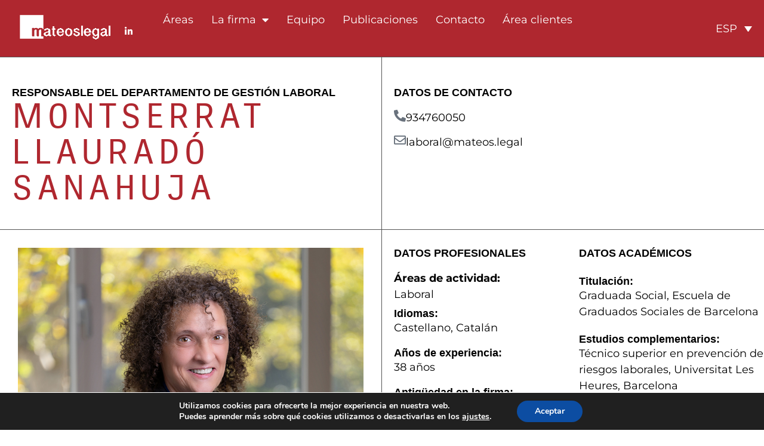

--- FILE ---
content_type: text/css
request_url: https://mateos.legal/wp-content/uploads/elementor/css/post-5.css?ver=1768284868
body_size: 884
content:
.elementor-kit-5{--e-global-color-primary:#AF272F;--e-global-color-secondary:#F9F9F9;--e-global-color-text:#A81C2A;--e-global-color-accent:#F5EFE7;--e-global-color-4d133ba:#000000;--e-global-color-6ef9089:#FFFFFF;--e-global-color-c844723:#545454;--e-global-color-a5ab532:#723640;--e-global-typography-primary-font-family:"Cormorant Garamond";--e-global-typography-primary-font-weight:600;--e-global-typography-secondary-font-family:"Adelle";--e-global-typography-secondary-font-weight:400;--e-global-typography-text-font-family:"Montserrat";--e-global-typography-text-font-weight:400;--e-global-typography-accent-font-family:"Adelle";--e-global-typography-accent-font-weight:500;--e-global-typography-f8d58dd-font-family:"Adelle";--e-global-typography-f8d58dd-font-size:80px;--e-global-typography-f8d58dd-font-weight:400;--e-global-typography-f8d58dd-letter-spacing:8px;--e-global-typography-309452d-font-family:"Adelle";--e-global-typography-309452d-font-size:56px;--e-global-typography-309452d-font-weight:400;--e-global-typography-309452d-line-height:60px;--e-global-typography-309452d-letter-spacing:8px;--e-global-typography-897e0d9-font-family:"Adelle";--e-global-typography-897e0d9-font-size:32px;--e-global-typography-897e0d9-letter-spacing:4px;--e-global-typography-d676409-font-family:"Cormorant Garamond";--e-global-typography-d676409-font-size:40px;--e-global-typography-d676409-font-weight:500;--e-global-typography-5bf1df2-font-family:"Montserrat";--e-global-typography-5bf1df2-font-size:18px;--e-global-typography-5bf1df2-font-weight:400;--e-global-typography-90ea862-font-family:"Adelle";--e-global-typography-90ea862-font-size:40px;--e-global-typography-90ea862-font-weight:400;--e-global-typography-90d11d7-font-family:"Adelle";--e-global-typography-90d11d7-font-size:40px;--e-global-typography-90d11d7-font-weight:400;--e-global-typography-36a22dd-font-family:"Cormorant Garamond";--e-global-typography-36a22dd-font-size:30px;--e-global-typography-36a22dd-font-weight:400;color:var( --e-global-color-4d133ba );font-family:"Montserrat", Sans-serif;font-size:18px;font-weight:400;}.elementor-kit-5 e-page-transition{background-color:#FFBC7D;}.elementor-kit-5 h1{font-family:var( --e-global-typography-f8d58dd-font-family ), Sans-serif;font-size:var( --e-global-typography-f8d58dd-font-size );font-weight:var( --e-global-typography-f8d58dd-font-weight );letter-spacing:var( --e-global-typography-f8d58dd-letter-spacing );}.elementor-kit-5 h2{color:var( --e-global-color-primary );font-family:var( --e-global-typography-309452d-font-family ), Sans-serif;font-size:var( --e-global-typography-309452d-font-size );font-weight:var( --e-global-typography-309452d-font-weight );line-height:var( --e-global-typography-309452d-line-height );letter-spacing:var( --e-global-typography-309452d-letter-spacing );}.elementor-kit-5 h3{font-family:"Adelle Mono Flex regular", Sans-serif;font-size:46px;font-weight:400;}.elementor-kit-5 h4{color:var( --e-global-color-primary );font-family:"Apple Garamond", Sans-serif;font-size:57px;}.elementor-section.elementor-section-boxed > .elementor-container{max-width:1140px;}.e-con{--container-max-width:1140px;}.elementor-widget:not(:last-child){margin-block-end:20px;}.elementor-element{--widgets-spacing:20px 20px;--widgets-spacing-row:20px;--widgets-spacing-column:20px;}{}h1.entry-title{display:var(--page-title-display);}@media(max-width:1024px){.elementor-kit-5 h1{font-size:var( --e-global-typography-f8d58dd-font-size );letter-spacing:var( --e-global-typography-f8d58dd-letter-spacing );}.elementor-kit-5 h2{font-size:var( --e-global-typography-309452d-font-size );line-height:var( --e-global-typography-309452d-line-height );letter-spacing:var( --e-global-typography-309452d-letter-spacing );}.elementor-section.elementor-section-boxed > .elementor-container{max-width:1024px;}.e-con{--container-max-width:1024px;}}@media(max-width:767px){.elementor-kit-5 h1{font-size:var( --e-global-typography-f8d58dd-font-size );letter-spacing:var( --e-global-typography-f8d58dd-letter-spacing );}.elementor-kit-5 h2{font-size:var( --e-global-typography-309452d-font-size );line-height:var( --e-global-typography-309452d-line-height );letter-spacing:var( --e-global-typography-309452d-letter-spacing );}.elementor-section.elementor-section-boxed > .elementor-container{max-width:767px;}.e-con{--container-max-width:767px;}}/* Start Custom Fonts CSS */@font-face {
	font-family: 'Adelle';
	font-style: normal;
	font-weight: 400;
	font-display: auto;
	src: url('https://mateos.legal/wp-content/uploads/2023/07/Adelle-Mono-Flex-Regular.ttf') format('truetype');
}
/* End Custom Fonts CSS */
/* Start Custom Fonts CSS */@font-face {
	font-family: 'Apple Garamond';
	font-style: normal;
	font-weight: 400;
	font-display: auto;
	src: url('https://mateos.legal/wp-content/uploads/2023/07/Apple-Garamond-Regular.ttf') format('truetype');
}
/* End Custom Fonts CSS */

--- FILE ---
content_type: text/css
request_url: https://mateos.legal/wp-content/uploads/elementor/css/post-73.css?ver=1768284880
body_size: 1218
content:
.elementor-73 .elementor-element.elementor-element-9a4a0e2{--display:flex;--flex-direction:row;--container-widget-width:initial;--container-widget-height:100%;--container-widget-flex-grow:1;--container-widget-align-self:stretch;--flex-wrap-mobile:wrap;--justify-content:center;--gap:0px 0px;--row-gap:0px;--column-gap:0px;--overlay-opacity:0.5;--padding-top:0px;--padding-bottom:0px;--padding-left:0px;--padding-right:0px;}.elementor-73 .elementor-element.elementor-element-9a4a0e2:not(.elementor-motion-effects-element-type-background), .elementor-73 .elementor-element.elementor-element-9a4a0e2 > .elementor-motion-effects-container > .elementor-motion-effects-layer{background-color:#AF272F;}.elementor-73 .elementor-element.elementor-element-9a4a0e2::before, .elementor-73 .elementor-element.elementor-element-9a4a0e2 > .elementor-background-video-container::before, .elementor-73 .elementor-element.elementor-element-9a4a0e2 > .e-con-inner > .elementor-background-video-container::before, .elementor-73 .elementor-element.elementor-element-9a4a0e2 > .elementor-background-slideshow::before, .elementor-73 .elementor-element.elementor-element-9a4a0e2 > .e-con-inner > .elementor-background-slideshow::before, .elementor-73 .elementor-element.elementor-element-9a4a0e2 > .elementor-motion-effects-container > .elementor-motion-effects-layer::before{--background-overlay:'';}.elementor-73 .elementor-element.elementor-element-6c01bd9{--display:flex;--flex-direction:row;--container-widget-width:calc( ( 1 - var( --container-widget-flex-grow ) ) * 100% );--container-widget-height:100%;--container-widget-flex-grow:1;--container-widget-align-self:stretch;--flex-wrap-mobile:wrap;--justify-content:space-evenly;--align-items:center;--gap:0px 0px;--row-gap:0px;--column-gap:0px;--margin-top:0px;--margin-bottom:0px;--margin-left:25px;--margin-right:0px;--padding-top:0px;--padding-bottom:0px;--padding-left:0px;--padding-right:0px;}.elementor-73 .elementor-element.elementor-element-6c01bd9.e-con{--flex-grow:0;--flex-shrink:0;}.elementor-73 .elementor-element.elementor-element-c029040 .elementor-repeater-item-c1986f8.elementor-social-icon{background-color:var( --e-global-color-primary );}.elementor-73 .elementor-element.elementor-element-c029040 .elementor-repeater-item-c1986f8.elementor-social-icon i{color:var( --e-global-color-6ef9089 );}.elementor-73 .elementor-element.elementor-element-c029040 .elementor-repeater-item-c1986f8.elementor-social-icon svg{fill:var( --e-global-color-6ef9089 );}.elementor-73 .elementor-element.elementor-element-c029040{--grid-template-columns:repeat(2, auto);width:var( --container-widget-width, 44.098% );max-width:44.098%;--container-widget-width:44.098%;--container-widget-flex-grow:0;align-self:center;--icon-size:15px;--grid-column-gap:10px;--grid-row-gap:0px;}.elementor-73 .elementor-element.elementor-element-c029040 .elementor-widget-container{text-align:center;}.elementor-73 .elementor-element.elementor-element-c029040 > .elementor-widget-container{margin:10px 0px 0px 0px;}.elementor-73 .elementor-element.elementor-element-c029040.elementor-element{--align-self:center;--flex-grow:0;--flex-shrink:1;}.elementor-73 .elementor-element.elementor-element-c029040 .elementor-social-icon{background-color:var( --e-global-color-primary );}.elementor-73 .elementor-element.elementor-element-c029040 .elementor-social-icon i{color:var( --e-global-color-6ef9089 );}.elementor-73 .elementor-element.elementor-element-c029040 .elementor-social-icon svg{fill:var( --e-global-color-6ef9089 );}.elementor-73 .elementor-element.elementor-element-ac71bb9{--display:flex;--flex-direction:row;--container-widget-width:calc( ( 1 - var( --container-widget-flex-grow ) ) * 100% );--container-widget-height:100%;--container-widget-flex-grow:1;--container-widget-align-self:stretch;--flex-wrap-mobile:wrap;--justify-content:center;--align-items:center;--gap:0px 0px;--row-gap:0px;--column-gap:0px;}.elementor-73 .elementor-element.elementor-element-ac71bb9.e-con{--flex-grow:0;--flex-shrink:0;}.elementor-73 .elementor-element.elementor-element-a6eeced .elementor-nav-menu .elementor-item{font-weight:normal;}.elementor-73 .elementor-element.elementor-element-a6eeced .elementor-nav-menu--main .elementor-item{color:var( --e-global-color-6ef9089 );fill:var( --e-global-color-6ef9089 );padding-left:15px;padding-right:15px;}.elementor-73 .elementor-element.elementor-element-a6eeced .elementor-nav-menu--main .elementor-item:hover,
					.elementor-73 .elementor-element.elementor-element-a6eeced .elementor-nav-menu--main .elementor-item.elementor-item-active,
					.elementor-73 .elementor-element.elementor-element-a6eeced .elementor-nav-menu--main .elementor-item.highlighted,
					.elementor-73 .elementor-element.elementor-element-a6eeced .elementor-nav-menu--main .elementor-item:focus{color:#DDABAE;fill:#DDABAE;}.elementor-73 .elementor-element.elementor-element-a6eeced .elementor-nav-menu--main .elementor-item.elementor-item-active{color:var( --e-global-color-6ef9089 );}.elementor-73 .elementor-element.elementor-element-505b667{--display:flex;--flex-direction:row-reverse;--container-widget-width:calc( ( 1 - var( --container-widget-flex-grow ) ) * 100% );--container-widget-height:100%;--container-widget-flex-grow:1;--container-widget-align-self:stretch;--flex-wrap-mobile:wrap-reverse;--justify-content:flex-start;--align-items:center;--gap:0px 0px;--row-gap:0px;--column-gap:0px;}.elementor-73 .elementor-element.elementor-element-8b3d4b4{width:var( --container-widget-width, 100px );max-width:100px;--container-widget-width:100px;--container-widget-flex-grow:0;}.elementor-73 .elementor-element.elementor-element-8b3d4b4.elementor-element{--align-self:center;}.elementor-theme-builder-content-area{height:400px;}.elementor-location-header:before, .elementor-location-footer:before{content:"";display:table;clear:both;}@media(min-width:768px){.elementor-73 .elementor-element.elementor-element-6c01bd9{--width:17.398%;}.elementor-73 .elementor-element.elementor-element-ac71bb9{--width:62.394%;}.elementor-73 .elementor-element.elementor-element-505b667{--width:35%;}}@media(max-width:767px){.elementor-73 .elementor-element.elementor-element-9a4a0e2{--min-height:0px;--flex-direction:row;--container-widget-width:calc( ( 1 - var( --container-widget-flex-grow ) ) * 100% );--container-widget-height:100%;--container-widget-flex-grow:1;--container-widget-align-self:stretch;--flex-wrap-mobile:wrap;--justify-content:flex-end;--align-items:flex-end;--gap:0px 0px;--row-gap:0px;--column-gap:0px;}.elementor-73 .elementor-element.elementor-element-6c01bd9{--justify-content:center;}.elementor-73 .elementor-element.elementor-element-c029040{--container-widget-width:40%;--container-widget-flex-grow:0;width:var( --container-widget-width, 40% );max-width:40%;--icon-size:8px;--grid-column-gap:7px;}.elementor-73 .elementor-element.elementor-element-ac71bb9{--margin-top:0px;--margin-bottom:-10px;--margin-left:0px;--margin-right:0px;--padding-top:0px;--padding-bottom:0px;--padding-left:0px;--padding-right:0px;}.elementor-73 .elementor-element.elementor-element-ac71bb9.e-con{--align-self:flex-start;}.elementor-73 .elementor-element.elementor-element-a6eeced > .elementor-widget-container{margin:0px 0px 0px 0px;}.elementor-73 .elementor-element.elementor-element-a6eeced .elementor-nav-menu .elementor-item{font-size:16px;}.elementor-73 .elementor-element.elementor-element-a6eeced{--e-nav-menu-horizontal-menu-item-margin:calc( 0px / 2 );}.elementor-73 .elementor-element.elementor-element-a6eeced .elementor-nav-menu--main:not(.elementor-nav-menu--layout-horizontal) .elementor-nav-menu > li:not(:last-child){margin-bottom:0px;}.elementor-73 .elementor-element.elementor-element-505b667{--justify-content:center;--gap:0px 0px;--row-gap:0px;--column-gap:0px;--margin-top:0px;--margin-bottom:0px;--margin-left:0px;--margin-right:0px;}}/* Start custom CSS for shortcode, class: .elementor-element-8b3d4b4 */.elementor-73 .elementor-element.elementor-element-8b3d4b4 ul li a {
	background: #af272f;
	padding-top: 5px;
	padding-bottom: 5px;
	color: white !important;
	border: none;
	text-align: right;
}

.elementor-73 .elementor-element.elementor-element-8b3d4b4 ul.wpml-ls-sub-menu a {
	padding-right: 2em;
	padding-top: 15px;
	padding-bottom: 15px;
}/* End custom CSS */

--- FILE ---
content_type: text/css
request_url: https://mateos.legal/wp-content/uploads/elementor/css/post-6206.css?ver=1768284880
body_size: 1570
content:
.elementor-6206 .elementor-element.elementor-element-62e7cb7{--display:flex;--min-height:0px;--flex-direction:row;--container-widget-width:initial;--container-widget-height:100%;--container-widget-flex-grow:1;--container-widget-align-self:stretch;--flex-wrap-mobile:wrap;--gap:0px 0px;--row-gap:0px;--column-gap:0px;--margin-top:0px;--margin-bottom:0px;--margin-left:0px;--margin-right:0px;--padding-top:50px;--padding-bottom:50px;--padding-left:0px;--padding-right:0px;}.elementor-6206 .elementor-element.elementor-element-62e7cb7:not(.elementor-motion-effects-element-type-background), .elementor-6206 .elementor-element.elementor-element-62e7cb7 > .elementor-motion-effects-container > .elementor-motion-effects-layer{background-color:var( --e-global-color-primary );}.elementor-6206 .elementor-element.elementor-element-2f00c56{--display:flex;--flex-direction:column;--container-widget-width:100%;--container-widget-height:initial;--container-widget-flex-grow:0;--container-widget-align-self:initial;--flex-wrap-mobile:wrap;--margin-top:0px;--margin-bottom:0px;--margin-left:50px;--margin-right:0px;}.elementor-6206 .elementor-element.elementor-element-b2ba801{width:var( --container-widget-width, 66.75% );max-width:66.75%;--container-widget-width:66.75%;--container-widget-flex-grow:0;text-align:right;}.elementor-6206 .elementor-element.elementor-element-b2ba801 img{width:100%;}.elementor-6206 .elementor-element.elementor-element-e08f546{--display:flex;--flex-direction:column;--container-widget-width:100%;--container-widget-height:initial;--container-widget-flex-grow:0;--container-widget-align-self:initial;--flex-wrap-mobile:wrap;}.elementor-6206 .elementor-element.elementor-element-e08f546.e-con{--flex-grow:0;--flex-shrink:0;}.elementor-6206 .elementor-element.elementor-element-bc629df{--display:flex;--flex-direction:column;--container-widget-width:100%;--container-widget-height:initial;--container-widget-flex-grow:0;--container-widget-align-self:initial;--flex-wrap-mobile:wrap;}.elementor-6206 .elementor-element.elementor-element-bc629df.e-con{--flex-grow:0;--flex-shrink:0;}.elementor-6206 .elementor-element.elementor-element-a68da4a{width:var( --container-widget-width, 100% );max-width:100%;--container-widget-width:100%;--container-widget-flex-grow:0;color:var( --e-global-color-6ef9089 );}.elementor-6206 .elementor-element.elementor-element-a68da4a.elementor-element{--flex-grow:0;--flex-shrink:0;}.elementor-6206 .elementor-element.elementor-element-3323eaf{--display:flex;--flex-direction:column;--container-widget-width:100%;--container-widget-height:initial;--container-widget-flex-grow:0;--container-widget-align-self:initial;--flex-wrap-mobile:wrap;}.elementor-6206 .elementor-element.elementor-element-63f71af.elementor-element{--align-self:center;}.elementor-6206 .elementor-element.elementor-element-63f71af .elementor-menu-toggle{margin:0 auto;}.elementor-6206 .elementor-element.elementor-element-63f71af .elementor-nav-menu .elementor-item{font-family:var( --e-global-typography-5bf1df2-font-family ), Sans-serif;font-size:var( --e-global-typography-5bf1df2-font-size );font-weight:var( --e-global-typography-5bf1df2-font-weight );}.elementor-6206 .elementor-element.elementor-element-63f71af .elementor-nav-menu--main .elementor-item{color:var( --e-global-color-6ef9089 );fill:var( --e-global-color-6ef9089 );padding-top:10px;padding-bottom:10px;}.elementor-6206 .elementor-element.elementor-element-63f71af{--e-nav-menu-horizontal-menu-item-margin:calc( 0px / 2 );}.elementor-6206 .elementor-element.elementor-element-63f71af .elementor-nav-menu--main:not(.elementor-nav-menu--layout-horizontal) .elementor-nav-menu > li:not(:last-child){margin-bottom:0px;}.elementor-6206 .elementor-element.elementor-element-07ab228{--display:flex;--min-height:0px;--flex-direction:row;--container-widget-width:calc( ( 1 - var( --container-widget-flex-grow ) ) * 100% );--container-widget-height:100%;--container-widget-flex-grow:1;--container-widget-align-self:stretch;--flex-wrap-mobile:wrap;--justify-content:center;--align-items:center;--gap:0px 0px;--row-gap:0px;--column-gap:0px;--padding-top:0px;--padding-bottom:0px;--padding-left:0px;--padding-right:0px;}.elementor-6206 .elementor-element.elementor-element-07ab228:not(.elementor-motion-effects-element-type-background), .elementor-6206 .elementor-element.elementor-element-07ab228 > .elementor-motion-effects-container > .elementor-motion-effects-layer{background-color:var( --e-global-color-4d133ba );}.elementor-6206 .elementor-element.elementor-element-18aa19e{--display:flex;--flex-direction:column;--container-widget-width:100%;--container-widget-height:initial;--container-widget-flex-grow:0;--container-widget-align-self:initial;--flex-wrap-mobile:wrap;}.elementor-6206 .elementor-element.elementor-element-24006af{--display:flex;--flex-direction:column;--container-widget-width:100%;--container-widget-height:initial;--container-widget-flex-grow:0;--container-widget-align-self:initial;--flex-wrap-mobile:wrap;}.elementor-6206 .elementor-element.elementor-element-295937d.elementor-element{--flex-grow:0;--flex-shrink:0;}.elementor-6206 .elementor-element.elementor-element-295937d .elementor-menu-toggle{margin:0 auto;}.elementor-6206 .elementor-element.elementor-element-295937d .elementor-nav-menu--main .elementor-item{color:var( --e-global-color-c844723 );fill:var( --e-global-color-c844723 );}.elementor-6206 .elementor-element.elementor-element-295937d .elementor-nav-menu--main .elementor-item:hover,
					.elementor-6206 .elementor-element.elementor-element-295937d .elementor-nav-menu--main .elementor-item.elementor-item-active,
					.elementor-6206 .elementor-element.elementor-element-295937d .elementor-nav-menu--main .elementor-item.highlighted,
					.elementor-6206 .elementor-element.elementor-element-295937d .elementor-nav-menu--main .elementor-item:focus{color:var( --e-global-color-6ef9089 );fill:var( --e-global-color-6ef9089 );}.elementor-6206 .elementor-element.elementor-element-295937d .elementor-nav-menu--main .elementor-item.elementor-item-active{color:var( --e-global-color-6ef9089 );}.elementor-6206 .elementor-element.elementor-element-93da579{--display:flex;--flex-direction:column;--container-widget-width:100%;--container-widget-height:initial;--container-widget-flex-grow:0;--container-widget-align-self:initial;--flex-wrap-mobile:wrap;}.elementor-6206 .elementor-element.elementor-element-44bd193 .elementor-menu-toggle{margin:0 auto;}.elementor-6206 .elementor-element.elementor-element-94c62b2{--display:flex;--min-height:0px;--flex-direction:row;--container-widget-width:initial;--container-widget-height:100%;--container-widget-flex-grow:1;--container-widget-align-self:stretch;--flex-wrap-mobile:wrap;--gap:0px 0px;--row-gap:0px;--column-gap:0px;--margin-top:0px;--margin-bottom:0px;--margin-left:0px;--margin-right:0px;--padding-top:50px;--padding-bottom:50px;--padding-left:0px;--padding-right:0px;}.elementor-6206 .elementor-element.elementor-element-94c62b2:not(.elementor-motion-effects-element-type-background), .elementor-6206 .elementor-element.elementor-element-94c62b2 > .elementor-motion-effects-container > .elementor-motion-effects-layer{background-color:var( --e-global-color-primary );}.elementor-6206 .elementor-element.elementor-element-9b4b17e{--display:flex;--flex-direction:column;--container-widget-width:100%;--container-widget-height:initial;--container-widget-flex-grow:0;--container-widget-align-self:initial;--flex-wrap-mobile:wrap;--margin-top:0px;--margin-bottom:0px;--margin-left:50px;--margin-right:0px;}.elementor-6206 .elementor-element.elementor-element-0a45bc0{width:var( --container-widget-width, 66.75% );max-width:66.75%;--container-widget-width:66.75%;--container-widget-flex-grow:0;text-align:right;}.elementor-6206 .elementor-element.elementor-element-0a45bc0 img{width:100%;}.elementor-6206 .elementor-element.elementor-element-7d29dd6.elementor-element{--align-self:center;}.elementor-6206 .elementor-element.elementor-element-7d29dd6 .elementor-menu-toggle{margin:0 auto;}.elementor-6206 .elementor-element.elementor-element-7d29dd6 .elementor-nav-menu .elementor-item{font-family:var( --e-global-typography-5bf1df2-font-family ), Sans-serif;font-size:var( --e-global-typography-5bf1df2-font-size );font-weight:var( --e-global-typography-5bf1df2-font-weight );}.elementor-6206 .elementor-element.elementor-element-7d29dd6 .elementor-nav-menu--main .elementor-item{color:var( --e-global-color-6ef9089 );fill:var( --e-global-color-6ef9089 );padding-top:10px;padding-bottom:10px;}.elementor-6206 .elementor-element.elementor-element-7d29dd6{--e-nav-menu-horizontal-menu-item-margin:calc( 0px / 2 );}.elementor-6206 .elementor-element.elementor-element-7d29dd6 .elementor-nav-menu--main:not(.elementor-nav-menu--layout-horizontal) .elementor-nav-menu > li:not(:last-child){margin-bottom:0px;}.elementor-6206 .elementor-element.elementor-element-7d29dd6 .elementor-nav-menu--dropdown a, .elementor-6206 .elementor-element.elementor-element-7d29dd6 .elementor-menu-toggle{color:var( --e-global-color-6ef9089 );fill:var( --e-global-color-6ef9089 );}.elementor-6206 .elementor-element.elementor-element-7d29dd6 .elementor-nav-menu--dropdown{background-color:var( --e-global-color-primary );}.elementor-6206 .elementor-element.elementor-element-7d29dd6 div.elementor-menu-toggle{color:var( --e-global-color-6ef9089 );}.elementor-6206 .elementor-element.elementor-element-7d29dd6 div.elementor-menu-toggle svg{fill:var( --e-global-color-6ef9089 );}.elementor-6206 .elementor-element.elementor-element-07486dc{--display:flex;--flex-direction:column;--container-widget-width:100%;--container-widget-height:initial;--container-widget-flex-grow:0;--container-widget-align-self:initial;--flex-wrap-mobile:wrap;}.elementor-6206 .elementor-element.elementor-element-63c10b1{width:var( --container-widget-width, 100% );max-width:100%;--container-widget-width:100%;--container-widget-flex-grow:0;color:var( --e-global-color-6ef9089 );}.elementor-6206 .elementor-element.elementor-element-63c10b1.elementor-element{--flex-grow:0;--flex-shrink:0;}.elementor-6206 .elementor-element.elementor-element-c98b123{--display:flex;--min-height:0px;--flex-direction:row;--container-widget-width:calc( ( 1 - var( --container-widget-flex-grow ) ) * 100% );--container-widget-height:100%;--container-widget-flex-grow:1;--container-widget-align-self:stretch;--flex-wrap-mobile:wrap;--justify-content:center;--align-items:center;--gap:0px 0px;--row-gap:0px;--column-gap:0px;--padding-top:0px;--padding-bottom:0px;--padding-left:0px;--padding-right:0px;}.elementor-6206 .elementor-element.elementor-element-c98b123:not(.elementor-motion-effects-element-type-background), .elementor-6206 .elementor-element.elementor-element-c98b123 > .elementor-motion-effects-container > .elementor-motion-effects-layer{background-color:var( --e-global-color-4d133ba );}.elementor-6206 .elementor-element.elementor-element-2d4aff7{--display:flex;--flex-direction:column;--container-widget-width:100%;--container-widget-height:initial;--container-widget-flex-grow:0;--container-widget-align-self:initial;--flex-wrap-mobile:wrap;}.elementor-6206 .elementor-element.elementor-element-f90cd2c .elementor-heading-title{font-weight:bold;color:var( --e-global-color-secondary );}.elementor-6206 .elementor-element.elementor-element-db200f5.elementor-element{--flex-grow:0;--flex-shrink:0;}.elementor-6206 .elementor-element.elementor-element-db200f5 .elementor-menu-toggle{margin:0 auto;}.elementor-6206 .elementor-element.elementor-element-db200f5 .elementor-nav-menu--main .elementor-item{color:#FFFFFF;fill:#FFFFFF;}.elementor-6206 .elementor-element.elementor-element-db200f5 .elementor-nav-menu--main .elementor-item:hover,
					.elementor-6206 .elementor-element.elementor-element-db200f5 .elementor-nav-menu--main .elementor-item.elementor-item-active,
					.elementor-6206 .elementor-element.elementor-element-db200f5 .elementor-nav-menu--main .elementor-item.highlighted,
					.elementor-6206 .elementor-element.elementor-element-db200f5 .elementor-nav-menu--main .elementor-item:focus{color:var( --e-global-color-6ef9089 );fill:var( --e-global-color-6ef9089 );}.elementor-6206 .elementor-element.elementor-element-db200f5 .elementor-nav-menu--main .elementor-item.elementor-item-active{color:var( --e-global-color-6ef9089 );}.elementor-6206 .elementor-element.elementor-element-db200f5 .elementor-nav-menu--dropdown a, .elementor-6206 .elementor-element.elementor-element-db200f5 .elementor-menu-toggle{color:var( --e-global-color-6ef9089 );fill:var( --e-global-color-6ef9089 );}.elementor-6206 .elementor-element.elementor-element-db200f5 .elementor-nav-menu--dropdown{background-color:#C83E48;}.elementor-6206 .elementor-element.elementor-element-db200f5 div.elementor-menu-toggle{color:var( --e-global-color-6ef9089 );}.elementor-6206 .elementor-element.elementor-element-db200f5 div.elementor-menu-toggle svg{fill:var( --e-global-color-6ef9089 );}.elementor-6206 .elementor-element.elementor-element-306ebe3{--display:flex;--flex-direction:column;--container-widget-width:100%;--container-widget-height:initial;--container-widget-flex-grow:0;--container-widget-align-self:initial;--flex-wrap-mobile:wrap;}.elementor-6206 .elementor-element.elementor-element-242ae93 .elementor-heading-title{font-weight:bold;color:var( --e-global-color-secondary );}.elementor-6206 .elementor-element.elementor-element-09371a2 .elementor-menu-toggle{margin:0 auto;}.elementor-6206 .elementor-element.elementor-element-09371a2 .elementor-nav-menu--dropdown a, .elementor-6206 .elementor-element.elementor-element-09371a2 .elementor-menu-toggle{color:var( --e-global-color-6ef9089 );fill:var( --e-global-color-6ef9089 );}.elementor-6206 .elementor-element.elementor-element-09371a2 .elementor-nav-menu--dropdown{background-color:#C83E48;}.elementor-6206 .elementor-element.elementor-element-09371a2 div.elementor-menu-toggle{color:var( --e-global-color-6ef9089 );}.elementor-6206 .elementor-element.elementor-element-09371a2 div.elementor-menu-toggle svg{fill:var( --e-global-color-6ef9089 );}.elementor-theme-builder-content-area{height:400px;}.elementor-location-header:before, .elementor-location-footer:before{content:"";display:table;clear:both;}@media(max-width:1024px){.elementor-6206 .elementor-element.elementor-element-63f71af .elementor-nav-menu .elementor-item{font-size:var( --e-global-typography-5bf1df2-font-size );}.elementor-6206 .elementor-element.elementor-element-7d29dd6 .elementor-nav-menu .elementor-item{font-size:var( --e-global-typography-5bf1df2-font-size );}}@media(min-width:768px){.elementor-6206 .elementor-element.elementor-element-2f00c56{--width:25%;}.elementor-6206 .elementor-element.elementor-element-e08f546{--width:17.402%;}.elementor-6206 .elementor-element.elementor-element-bc629df{--width:27.232%;}.elementor-6206 .elementor-element.elementor-element-3323eaf{--width:25%;}.elementor-6206 .elementor-element.elementor-element-18aa19e{--width:25%;}.elementor-6206 .elementor-element.elementor-element-24006af{--width:50%;}.elementor-6206 .elementor-element.elementor-element-93da579{--width:35%;}.elementor-6206 .elementor-element.elementor-element-9b4b17e{--width:25%;}.elementor-6206 .elementor-element.elementor-element-07486dc{--width:25%;}.elementor-6206 .elementor-element.elementor-element-2d4aff7{--width:50%;}.elementor-6206 .elementor-element.elementor-element-306ebe3{--width:50%;}}@media(max-width:767px){.elementor-6206 .elementor-element.elementor-element-2f00c56{--width:100%;--flex-direction:row;--container-widget-width:calc( ( 1 - var( --container-widget-flex-grow ) ) * 100% );--container-widget-height:100%;--container-widget-flex-grow:1;--container-widget-align-self:stretch;--flex-wrap-mobile:wrap;--align-items:center;--margin-top:0px;--margin-bottom:0px;--margin-left:0px;--margin-right:0px;}.elementor-6206 .elementor-element.elementor-element-b2ba801{--container-widget-width:50%;--container-widget-flex-grow:0;width:var( --container-widget-width, 50% );max-width:50%;}.elementor-6206 .elementor-element.elementor-element-b2ba801 img{width:100%;}.elementor-6206 .elementor-element.elementor-element-63f71af .elementor-nav-menu .elementor-item{font-size:var( --e-global-typography-5bf1df2-font-size );}.elementor-6206 .elementor-element.elementor-element-94c62b2{--padding-top:10px;--padding-bottom:10px;--padding-left:10px;--padding-right:10px;}.elementor-6206 .elementor-element.elementor-element-9b4b17e{--width:100%;--flex-direction:row;--container-widget-width:calc( ( 1 - var( --container-widget-flex-grow ) ) * 100% );--container-widget-height:100%;--container-widget-flex-grow:1;--container-widget-align-self:stretch;--flex-wrap-mobile:wrap;--align-items:center;--margin-top:0px;--margin-bottom:0px;--margin-left:0px;--margin-right:0px;}.elementor-6206 .elementor-element.elementor-element-0a45bc0{--container-widget-width:50%;--container-widget-flex-grow:0;width:var( --container-widget-width, 50% );max-width:50%;}.elementor-6206 .elementor-element.elementor-element-0a45bc0 img{width:100%;}.elementor-6206 .elementor-element.elementor-element-7d29dd6{width:var( --container-widget-width, 40% );max-width:40%;--container-widget-width:40%;--container-widget-flex-grow:0;}.elementor-6206 .elementor-element.elementor-element-7d29dd6 .elementor-nav-menu .elementor-item{font-size:var( --e-global-typography-5bf1df2-font-size );}.elementor-6206 .elementor-element.elementor-element-63c10b1{font-size:14px;}.elementor-6206 .elementor-element.elementor-element-c98b123{--margin-top:0px;--margin-bottom:0px;--margin-left:0px;--margin-right:0px;--padding-top:10px;--padding-bottom:0px;--padding-left:0px;--padding-right:0px;}.elementor-6206 .elementor-element.elementor-element-2d4aff7{--width:50%;--flex-direction:row;--container-widget-width:initial;--container-widget-height:100%;--container-widget-flex-grow:1;--container-widget-align-self:stretch;--flex-wrap-mobile:wrap;--justify-content:center;}.elementor-6206 .elementor-element.elementor-element-f90cd2c{text-align:center;}.elementor-6206 .elementor-element.elementor-element-f90cd2c .elementor-heading-title{font-size:14px;}.elementor-6206 .elementor-element.elementor-element-306ebe3{--width:50%;--flex-direction:column;--container-widget-width:calc( ( 1 - var( --container-widget-flex-grow ) ) * 100% );--container-widget-height:initial;--container-widget-flex-grow:0;--container-widget-align-self:initial;--flex-wrap-mobile:wrap;--justify-content:center;--align-items:center;}.elementor-6206 .elementor-element.elementor-element-242ae93{text-align:center;}.elementor-6206 .elementor-element.elementor-element-242ae93 .elementor-heading-title{font-size:14px;}}

--- FILE ---
content_type: text/css
request_url: https://mateos.legal/wp-content/uploads/elementor/css/post-6346.css?ver=1768285085
body_size: 2114
content:
.elementor-6346 .elementor-element.elementor-element-0936594{--display:flex;--flex-direction:row;--container-widget-width:initial;--container-widget-height:100%;--container-widget-flex-grow:1;--container-widget-align-self:stretch;--flex-wrap-mobile:wrap;border-style:solid;--border-style:solid;border-width:1px 0px 0px 0px;--border-top-width:1px;--border-right-width:0px;--border-bottom-width:0px;--border-left-width:0px;border-color:var( --e-global-color-c844723 );--border-color:var( --e-global-color-c844723 );--margin-top:0px;--margin-bottom:0px;--margin-left:0px;--margin-right:0px;--padding-top:0px;--padding-bottom:0px;--padding-left:0px;--padding-right:0px;}.elementor-6346 .elementor-element.elementor-element-ef64e88{--display:flex;--flex-direction:column;--container-widget-width:100%;--container-widget-height:initial;--container-widget-flex-grow:0;--container-widget-align-self:initial;--flex-wrap-mobile:wrap;border-style:solid;--border-style:solid;border-width:0px 1px 0px 0px;--border-top-width:0px;--border-right-width:1px;--border-bottom-width:0px;--border-left-width:0px;border-color:var( --e-global-color-c844723 );--border-color:var( --e-global-color-c844723 );--padding-top:20px;--padding-bottom:20px;--padding-left:20px;--padding-right:20px;}.elementor-6346 .elementor-element.elementor-element-ef64e88.e-con{--align-self:stretch;--flex-grow:0;--flex-shrink:0;}.elementor-6346 .elementor-element.elementor-element-18e775b > .elementor-widget-container{margin:30px 0px 0px 0px;}.elementor-6346 .elementor-element.elementor-element-18e775b .elementor-heading-title{font-family:"Gotham book regular", Sans-serif;font-size:18px;font-weight:bold;text-transform:uppercase;color:var( --e-global-color-4d133ba );}.elementor-6346 .elementor-element.elementor-element-5ab18af > .elementor-widget-container{margin:0px 0px 20px 0px;}.elementor-6346 .elementor-element.elementor-element-5ab18af .elementor-heading-title{text-transform:uppercase;}.elementor-6346 .elementor-element.elementor-element-253d19b{--display:flex;--flex-direction:column;--container-widget-width:calc( ( 1 - var( --container-widget-flex-grow ) ) * 100% );--container-widget-height:initial;--container-widget-flex-grow:0;--container-widget-align-self:initial;--flex-wrap-mobile:wrap;--justify-content:flex-start;--align-items:flex-start;--gap:0px 0px;--row-gap:0px;--column-gap:0px;border-style:none;--border-style:none;--margin-top:0px;--margin-bottom:0px;--margin-left:0px;--margin-right:0px;--padding-top:20px;--padding-bottom:0px;--padding-left:20px;--padding-right:20px;}.elementor-6346 .elementor-element.elementor-element-253d19b.e-con{--align-self:flex-start;}.elementor-6346 .elementor-element.elementor-element-c526b61{width:100%;max-width:100%;}.elementor-6346 .elementor-element.elementor-element-c526b61 > .elementor-widget-container{margin:30px 0px 20px 0px;padding:0px 0px 0px 0px;}.elementor-6346 .elementor-element.elementor-element-c526b61 .elementor-heading-title{font-family:"Gotham book regular", Sans-serif;font-size:18px;font-weight:bold;text-transform:uppercase;color:var( --e-global-color-4d133ba );}.elementor-6346 .elementor-element.elementor-element-8bc2b2d{--display:flex;--flex-direction:row;--container-widget-width:initial;--container-widget-height:100%;--container-widget-flex-grow:1;--container-widget-align-self:stretch;--flex-wrap-mobile:wrap;--gap:0px 0px;--row-gap:0px;--column-gap:0px;--padding-top:0px;--padding-bottom:0px;--padding-left:0px;--padding-right:0px;}.elementor-6346 .elementor-element.elementor-element-cafe414{width:var( --container-widget-width, 30% );max-width:30%;--container-widget-width:30%;--container-widget-flex-grow:0;--icon-box-icon-margin:20px;}.elementor-6346 .elementor-element.elementor-element-cafe414 > .elementor-widget-container{margin:0px 0px 0px 0px;}.elementor-6346 .elementor-element.elementor-element-cafe414 .elementor-icon-box-wrapper{align-items:start;}.elementor-6346 .elementor-element.elementor-element-cafe414 .elementor-icon{font-size:20px;}.elementor-6346 .elementor-element.elementor-element-035f675{width:var( --container-widget-width, 30% );max-width:30%;--container-widget-width:30%;--container-widget-flex-grow:0;}.elementor-6346 .elementor-element.elementor-element-035f675 > .elementor-widget-container{margin:0px 0px 0px 0px;}.elementor-6346 .elementor-element.elementor-element-035f675.elementor-element{--align-self:flex-start;}.elementor-6346 .elementor-element.elementor-element-035f675 .elementor-icon-box-wrapper{text-align:left;}.elementor-6346 .elementor-element.elementor-element-ba7fbdb{--display:flex;--flex-direction:column;--container-widget-width:100%;--container-widget-height:initial;--container-widget-flex-grow:0;--container-widget-align-self:initial;--flex-wrap-mobile:wrap;--gap:0px 0px;--row-gap:0px;--column-gap:0px;--margin-top:0px;--margin-bottom:0px;--margin-left:0px;--margin-right:0px;--padding-top:0px;--padding-bottom:0px;--padding-left:0px;--padding-right:0px;}.elementor-6346 .elementor-element.elementor-element-5c99890{width:100%;max-width:100%;--icon-box-icon-margin:20px;}.elementor-6346 .elementor-element.elementor-element-5c99890 .elementor-icon-box-wrapper{align-items:start;}.elementor-6346 .elementor-element.elementor-element-5c99890 .elementor-icon{font-size:20px;}.elementor-6346 .elementor-element.elementor-element-e386dbd{--display:flex;--flex-direction:row;--container-widget-width:initial;--container-widget-height:100%;--container-widget-flex-grow:1;--container-widget-align-self:stretch;--flex-wrap-mobile:wrap;border-style:solid;--border-style:solid;border-width:1px 0px 0px 0px;--border-top-width:1px;--border-right-width:0px;--border-bottom-width:0px;--border-left-width:0px;border-color:var( --e-global-color-c844723 );--border-color:var( --e-global-color-c844723 );--margin-top:0px;--margin-bottom:0px;--margin-left:0px;--margin-right:0px;--padding-top:0px;--padding-bottom:0px;--padding-left:0px;--padding-right:0px;}.elementor-6346 .elementor-element.elementor-element-dd3920c{--display:flex;--flex-direction:column;--container-widget-width:100%;--container-widget-height:initial;--container-widget-flex-grow:0;--container-widget-align-self:initial;--flex-wrap-mobile:wrap;border-style:solid;--border-style:solid;border-width:0px 1px 0px 0px;--border-top-width:0px;--border-right-width:1px;--border-bottom-width:0px;--border-left-width:0px;border-color:var( --e-global-color-c844723 );--border-color:var( --e-global-color-c844723 );--padding-top:20px;--padding-bottom:0px;--padding-left:20px;--padding-right:20px;}.elementor-6346 .elementor-element.elementor-element-dd3920c.e-con{--align-self:stretch;--flex-grow:0;--flex-shrink:0;}.elementor-6346 .elementor-element.elementor-element-c8bca5e > .elementor-widget-container{margin:30px 0px 0px 0px;}.elementor-6346 .elementor-element.elementor-element-c8bca5e .elementor-heading-title{font-family:"Gotham book regular", Sans-serif;font-size:18px;font-weight:bold;text-transform:uppercase;-webkit-text-stroke-color:#000;stroke:#000;color:var( --e-global-color-4d133ba );}.elementor-6346 .elementor-element.elementor-element-49735ab > .elementor-widget-container{margin:0px 0px 10px 0px;}.elementor-6346 .elementor-element.elementor-element-49735ab .elementor-heading-title{font-family:"Adelle", Sans-serif;font-size:40px;font-weight:400;text-transform:uppercase;}.elementor-6346 .elementor-element.elementor-element-896f281{--display:flex;--flex-direction:column;--container-widget-width:calc( ( 1 - var( --container-widget-flex-grow ) ) * 100% );--container-widget-height:initial;--container-widget-flex-grow:0;--container-widget-align-self:initial;--flex-wrap-mobile:wrap;--justify-content:flex-start;--align-items:flex-start;--gap:0px 0px;--row-gap:0px;--column-gap:0px;border-style:none;--border-style:none;--margin-top:0px;--margin-bottom:0px;--margin-left:0px;--margin-right:0px;--padding-top:0px;--padding-bottom:0px;--padding-left:0px;--padding-right:0px;}.elementor-6346 .elementor-element.elementor-element-896f281.e-con{--align-self:flex-start;}.elementor-6346 .elementor-element.elementor-element-1e2c936 > .elementor-widget-container{margin:10px 10px 10px 10px;}.elementor-6346 .elementor-element.elementor-element-1e2c936 img{width:100%;}.elementor-6346 .elementor-element.elementor-element-a3c2fc9{--display:flex;--flex-direction:row;--container-widget-width:initial;--container-widget-height:100%;--container-widget-flex-grow:1;--container-widget-align-self:stretch;--flex-wrap-mobile:wrap;border-style:solid;--border-style:solid;border-width:1px 0px 0px 0px;--border-top-width:1px;--border-right-width:0px;--border-bottom-width:0px;--border-left-width:0px;border-color:var( --e-global-color-c844723 );--border-color:var( --e-global-color-c844723 );--margin-top:0px;--margin-bottom:0px;--margin-left:0px;--margin-right:0px;--padding-top:0px;--padding-bottom:0px;--padding-left:0px;--padding-right:0px;}.elementor-6346 .elementor-element.elementor-element-9592240{--display:flex;--flex-direction:column;--container-widget-width:100%;--container-widget-height:initial;--container-widget-flex-grow:0;--container-widget-align-self:initial;--flex-wrap-mobile:wrap;border-style:solid;--border-style:solid;border-width:0px 1px 0px 0px;--border-top-width:0px;--border-right-width:1px;--border-bottom-width:0px;--border-left-width:0px;border-color:var( --e-global-color-c844723 );--border-color:var( --e-global-color-c844723 );--padding-top:20px;--padding-bottom:20px;--padding-left:20px;--padding-right:20px;}.elementor-6346 .elementor-element.elementor-element-9592240.e-con{--align-self:stretch;--flex-grow:0;--flex-shrink:0;}.elementor-6346 .elementor-element.elementor-element-ff2b2dd > .elementor-widget-container{margin:10px 10px 10px 10px;}.elementor-6346 .elementor-element.elementor-element-ff2b2dd img{width:100%;}.elementor-6346 .elementor-element.elementor-element-498a6ac{--display:flex;--flex-direction:row;--container-widget-width:calc( ( 1 - var( --container-widget-flex-grow ) ) * 100% );--container-widget-height:100%;--container-widget-flex-grow:1;--container-widget-align-self:stretch;--flex-wrap-mobile:wrap;--justify-content:flex-start;--align-items:flex-start;--gap:0px 0px;--row-gap:0px;--column-gap:0px;border-style:none;--border-style:none;--margin-top:0px;--margin-bottom:0px;--margin-left:0px;--margin-right:0px;--padding-top:0px;--padding-bottom:0px;--padding-left:20px;--padding-right:0px;}.elementor-6346 .elementor-element.elementor-element-498a6ac.e-con{--align-self:flex-start;}.elementor-6346 .elementor-element.elementor-element-87f8e5a{--display:flex;--flex-direction:column;--container-widget-width:calc( ( 1 - var( --container-widget-flex-grow ) ) * 100% );--container-widget-height:initial;--container-widget-flex-grow:0;--container-widget-align-self:initial;--flex-wrap-mobile:wrap;--align-items:flex-start;--gap:0px 0px;--row-gap:0px;--column-gap:0px;--margin-top:0px;--margin-bottom:0px;--margin-left:0px;--margin-right:0px;--padding-top:0px;--padding-bottom:0px;--padding-left:0px;--padding-right:0px;}.elementor-6346 .elementor-element.elementor-element-87f8e5a.e-con{--align-self:flex-start;--flex-grow:0;--flex-shrink:1;}.elementor-6346 .elementor-element.elementor-element-2124d71 > .elementor-widget-container{margin:30px 0px 20px 0px;padding:0px 0px 0px 0px;}.elementor-6346 .elementor-element.elementor-element-2124d71 .elementor-heading-title{font-family:"Gotham book regular", Sans-serif;font-size:18px;font-weight:bold;text-transform:uppercase;color:var( --e-global-color-4d133ba );}.elementor-6346 .elementor-element.elementor-element-f95281d .jet-listing-dynamic-terms{text-align:left;}.elementor-6346 .elementor-element.elementor-element-f95281d .jet-listing-dynamic-terms__link{color:var( --e-global-color-4d133ba );}.elementor-6346 .elementor-element.elementor-element-f95281d .jet-listing-dynamic-terms__prefix{font-weight:bold;}.elementor-6346 .elementor-element.elementor-element-93e87d1{width:var( --container-widget-width, 100% );max-width:100%;--container-widget-width:100%;--container-widget-flex-grow:0;}.elementor-6346 .elementor-element.elementor-element-93e87d1 > .elementor-widget-container{margin:0px 0px 10px 0px;}.elementor-6346 .elementor-element.elementor-element-93e87d1 .elementor-icon-box-wrapper{text-align:left;}.elementor-6346 .elementor-element.elementor-element-93e87d1 .elementor-icon-box-title{margin-block-end:0px;}.elementor-6346 .elementor-element.elementor-element-93e87d1 .elementor-icon-box-title, .elementor-6346 .elementor-element.elementor-element-93e87d1 .elementor-icon-box-title a{font-family:"Gotham book regular", Sans-serif;font-size:18px;font-weight:bold;}.elementor-6346 .elementor-element.elementor-element-a9c9385{width:var( --container-widget-width, 100% );max-width:100%;--container-widget-width:100%;--container-widget-flex-grow:0;}.elementor-6346 .elementor-element.elementor-element-a9c9385 > .elementor-widget-container{margin:0px 0px 10px 0px;}.elementor-6346 .elementor-element.elementor-element-a9c9385 .elementor-icon-box-wrapper{text-align:left;}.elementor-6346 .elementor-element.elementor-element-a9c9385 .elementor-icon-box-title{margin-block-end:0px;}.elementor-6346 .elementor-element.elementor-element-a9c9385 .elementor-icon-box-title, .elementor-6346 .elementor-element.elementor-element-a9c9385 .elementor-icon-box-title a{font-family:"Gotham book regular", Sans-serif;font-size:18px;font-weight:bold;}.elementor-6346 .elementor-element.elementor-element-9209baa{width:var( --container-widget-width, 100% );max-width:100%;--container-widget-width:100%;--container-widget-flex-grow:0;}.elementor-6346 .elementor-element.elementor-element-9209baa > .elementor-widget-container{margin:0px 0px 10px 0px;}.elementor-6346 .elementor-element.elementor-element-9209baa .elementor-icon-box-wrapper{text-align:left;}.elementor-6346 .elementor-element.elementor-element-9209baa .elementor-icon-box-title{margin-block-end:0px;}.elementor-6346 .elementor-element.elementor-element-9209baa .elementor-icon-box-title, .elementor-6346 .elementor-element.elementor-element-9209baa .elementor-icon-box-title a{font-family:"Gotham book regular", Sans-serif;font-size:18px;font-weight:bold;}.elementor-6346 .elementor-element.elementor-element-110b73b{--display:flex;--flex-direction:column;--container-widget-width:calc( ( 1 - var( --container-widget-flex-grow ) ) * 100% );--container-widget-height:initial;--container-widget-flex-grow:0;--container-widget-align-self:initial;--flex-wrap-mobile:wrap;--align-items:flex-start;--gap:1px 1px;--row-gap:1px;--column-gap:1px;--margin-top:0px;--margin-bottom:0px;--margin-left:20px;--margin-right:0px;--padding-top:0px;--padding-bottom:0px;--padding-left:0px;--padding-right:0px;}.elementor-6346 .elementor-element.elementor-element-110b73b.e-con{--align-self:flex-start;--flex-grow:0;--flex-shrink:0;}.elementor-6346 .elementor-element.elementor-element-d842401 > .elementor-widget-container{margin:30px 0px 20px 0px;padding:0px 0px 0px 0px;}.elementor-6346 .elementor-element.elementor-element-d842401 .elementor-heading-title{font-family:"Gotham book regular", Sans-serif;font-size:18px;font-weight:bold;text-transform:uppercase;color:var( --e-global-color-4d133ba );}.elementor-6346 .elementor-element.elementor-element-5cb1002{width:var( --container-widget-width, 100% );max-width:100%;--container-widget-width:100%;--container-widget-flex-grow:0;}.elementor-6346 .elementor-element.elementor-element-5cb1002 .elementor-icon-box-wrapper{text-align:left;}.elementor-6346 .elementor-element.elementor-element-5cb1002 .elementor-icon-box-title{margin-block-end:0px;}.elementor-6346 .elementor-element.elementor-element-5cb1002 .elementor-icon-box-title, .elementor-6346 .elementor-element.elementor-element-5cb1002 .elementor-icon-box-title a{font-family:"Gotham book regular", Sans-serif;font-size:18px;font-weight:bold;}.elementor-6346 .elementor-element.elementor-element-392c710{width:var( --container-widget-width, 100% );max-width:100%;--container-widget-width:100%;--container-widget-flex-grow:0;}.elementor-6346 .elementor-element.elementor-element-392c710 .elementor-icon-box-wrapper{text-align:left;}.elementor-6346 .elementor-element.elementor-element-392c710 .elementor-icon-box-title{margin-block-end:0px;}.elementor-6346 .elementor-element.elementor-element-392c710 .elementor-icon-box-title, .elementor-6346 .elementor-element.elementor-element-392c710 .elementor-icon-box-title a{font-family:"Gotham book regular", Sans-serif;font-size:18px;font-weight:bold;}.elementor-6346 .elementor-element.elementor-element-6a60617{--display:flex;--flex-direction:column;--container-widget-width:100%;--container-widget-height:initial;--container-widget-flex-grow:0;--container-widget-align-self:initial;--flex-wrap-mobile:wrap;border-style:solid;--border-style:solid;border-width:1px 0px 0px 0px;--border-top-width:1px;--border-right-width:0px;--border-bottom-width:0px;--border-left-width:0px;border-color:var( --e-global-color-c844723 );--border-color:var( --e-global-color-c844723 );--margin-top:0px;--margin-bottom:0px;--margin-left:0px;--margin-right:0px;--padding-top:0px;--padding-bottom:0px;--padding-left:0px;--padding-right:0px;}.elementor-6346 .elementor-element.elementor-element-640d1d0{--display:flex;--flex-direction:column;--container-widget-width:calc( ( 1 - var( --container-widget-flex-grow ) ) * 100% );--container-widget-height:initial;--container-widget-flex-grow:0;--container-widget-align-self:initial;--flex-wrap-mobile:wrap;--align-items:flex-start;--gap:0px 0px;--row-gap:0px;--column-gap:0px;--margin-top:0px;--margin-bottom:0px;--margin-left:0px;--margin-right:0px;--padding-top:0px;--padding-bottom:0px;--padding-left:30px;--padding-right:0px;}.elementor-6346 .elementor-element.elementor-element-640d1d0.e-con{--align-self:flex-start;--flex-grow:0;--flex-shrink:0;}.elementor-6346 .elementor-element.elementor-element-faabb1d{width:var( --container-widget-width, 100% );max-width:100%;--container-widget-width:100%;--container-widget-flex-grow:0;}.elementor-6346 .elementor-element.elementor-element-faabb1d > .elementor-widget-container{margin:30px 0px 20px 0px;padding:0px 0px 0px 0px;}.elementor-6346 .elementor-element.elementor-element-faabb1d .elementor-heading-title{font-family:"Gotham book regular", Sans-serif;font-size:18px;font-weight:bold;text-transform:uppercase;color:var( --e-global-color-4d133ba );}.elementor-6346 .elementor-element.elementor-element-2b513be{--display:flex;--flex-direction:row;--container-widget-width:initial;--container-widget-height:100%;--container-widget-flex-grow:1;--container-widget-align-self:stretch;--flex-wrap-mobile:wrap;--gap:0px 0px;--row-gap:0px;--column-gap:0px;--margin-top:0px;--margin-bottom:0px;--margin-left:0px;--margin-right:0px;--padding-top:0px;--padding-bottom:0px;--padding-left:0px;--padding-right:0px;}.elementor-6346 .elementor-element.elementor-element-fe2730d{width:var( --container-widget-width, 8% );max-width:8%;--container-widget-width:8%;--container-widget-flex-grow:0;}.elementor-6346 .elementor-element.elementor-element-fe2730d.elementor-element{--order:-99999 /* order start hack */;}.elementor-6346 .elementor-element.elementor-element-fe2730d .elementor-icon-wrapper{text-align:center;}.elementor-6346 .elementor-element.elementor-element-fe2730d .elementor-icon{font-size:15px;}.elementor-6346 .elementor-element.elementor-element-fe2730d .elementor-icon svg{height:15px;}.elementor-6346 .elementor-element.elementor-element-c1405c0{width:var( --container-widget-width, 30% );max-width:30%;--container-widget-width:30%;--container-widget-flex-grow:0;}.elementor-6346 .elementor-element.elementor-element-c1405c0 > .elementor-widget-container{margin:0px 0px 0px 0px;}.elementor-6346 .elementor-element.elementor-element-c1405c0.elementor-element{--align-self:flex-start;}.elementor-6346 .elementor-element.elementor-element-c1405c0 .elementor-icon-box-wrapper{text-align:left;}.elementor-6346 .elementor-element.elementor-element-c1405c0 .elementor-icon-box-title{margin-block-end:0px;}.elementor-6346 .elementor-element.elementor-element-080019e{width:var( --container-widget-width, 50% );max-width:50%;--container-widget-width:50%;--container-widget-flex-grow:0;}.elementor-6346 .elementor-element.elementor-element-080019e > .elementor-widget-container{margin:0px 0px 0px 0px;}.elementor-6346 .elementor-element.elementor-element-080019e.elementor-element{--align-self:flex-start;}.elementor-6346 .elementor-element.elementor-element-080019e .elementor-icon-box-wrapper{text-align:left;}.elementor-6346 .elementor-element.elementor-element-080019e .elementor-icon-box-title{margin-block-end:0px;}.elementor-6346 .elementor-element.elementor-element-4a65a32{--display:flex;--flex-direction:row;--container-widget-width:initial;--container-widget-height:100%;--container-widget-flex-grow:1;--container-widget-align-self:stretch;--flex-wrap-mobile:wrap;--gap:0px 0px;--row-gap:0px;--column-gap:0px;--margin-top:0px;--margin-bottom:0px;--margin-left:0px;--margin-right:0px;--padding-top:0px;--padding-bottom:0px;--padding-left:0px;--padding-right:0px;}.elementor-6346 .elementor-element.elementor-element-183922d{width:var( --container-widget-width, 8% );max-width:8%;--container-widget-width:8%;--container-widget-flex-grow:0;}.elementor-6346 .elementor-element.elementor-element-183922d.elementor-element{--order:-99999 /* order start hack */;}.elementor-6346 .elementor-element.elementor-element-183922d .elementor-icon-wrapper{text-align:center;}.elementor-6346 .elementor-element.elementor-element-183922d .elementor-icon{font-size:15px;}.elementor-6346 .elementor-element.elementor-element-183922d .elementor-icon svg{height:15px;}.elementor-6346 .elementor-element.elementor-element-240ef4e{width:var( --container-widget-width, 30% );max-width:30%;--container-widget-width:30%;--container-widget-flex-grow:0;}.elementor-6346 .elementor-element.elementor-element-240ef4e > .elementor-widget-container{margin:0px 0px 0px 0px;}.elementor-6346 .elementor-element.elementor-element-240ef4e.elementor-element{--align-self:flex-start;}.elementor-6346 .elementor-element.elementor-element-240ef4e .elementor-icon-box-wrapper{text-align:left;}.elementor-6346 .elementor-element.elementor-element-240ef4e .elementor-icon-box-title{margin-block-end:0px;}.elementor-6346 .elementor-element.elementor-element-4c90137{width:var( --container-widget-width, 100% );max-width:100%;--container-widget-width:100%;--container-widget-flex-grow:0;}.elementor-6346 .elementor-element.elementor-element-4c90137 > .elementor-widget-container{margin:30px 0px 20px 0px;padding:0px 0px 0px 0px;}.elementor-6346 .elementor-element.elementor-element-4c90137 .elementor-heading-title{font-family:"Gotham book regular", Sans-serif;font-size:18px;font-weight:bold;text-transform:uppercase;color:var( --e-global-color-4d133ba );}.elementor-6346 .elementor-element.elementor-element-54bd50f .jet-listing-dynamic-terms{text-align:left;}.elementor-6346 .elementor-element.elementor-element-54bd50f .jet-listing-dynamic-terms__link{color:var( --e-global-color-4d133ba );}.elementor-6346 .elementor-element.elementor-element-54bd50f .jet-listing-dynamic-terms__prefix{font-weight:bold;}.elementor-6346 .elementor-element.elementor-element-4562beb{width:var( --container-widget-width, 100% );max-width:100%;--container-widget-width:100%;--container-widget-flex-grow:0;}.elementor-6346 .elementor-element.elementor-element-4562beb > .elementor-widget-container{margin:0px 0px 10px 0px;}.elementor-6346 .elementor-element.elementor-element-4562beb .elementor-icon-box-wrapper{text-align:left;}.elementor-6346 .elementor-element.elementor-element-4562beb .elementor-icon-box-title{margin-block-end:0px;}.elementor-6346 .elementor-element.elementor-element-4562beb .elementor-icon-box-title, .elementor-6346 .elementor-element.elementor-element-4562beb .elementor-icon-box-title a{font-family:"Gotham book regular", Sans-serif;font-size:18px;font-weight:bold;}.elementor-6346 .elementor-element.elementor-element-df27a59{width:var( --container-widget-width, 100% );max-width:100%;--container-widget-width:100%;--container-widget-flex-grow:0;}.elementor-6346 .elementor-element.elementor-element-df27a59 > .elementor-widget-container{margin:0px 0px 10px 0px;}.elementor-6346 .elementor-element.elementor-element-df27a59 .elementor-icon-box-wrapper{text-align:left;}.elementor-6346 .elementor-element.elementor-element-df27a59 .elementor-icon-box-title{margin-block-end:0px;}.elementor-6346 .elementor-element.elementor-element-df27a59 .elementor-icon-box-title, .elementor-6346 .elementor-element.elementor-element-df27a59 .elementor-icon-box-title a{font-family:"Gotham book regular", Sans-serif;font-size:18px;font-weight:bold;}.elementor-6346 .elementor-element.elementor-element-97a65c1{width:var( --container-widget-width, 100% );max-width:100%;--container-widget-width:100%;--container-widget-flex-grow:0;}.elementor-6346 .elementor-element.elementor-element-97a65c1 > .elementor-widget-container{margin:0px 0px 10px 0px;}.elementor-6346 .elementor-element.elementor-element-97a65c1 .elementor-icon-box-wrapper{text-align:left;}.elementor-6346 .elementor-element.elementor-element-97a65c1 .elementor-icon-box-title{margin-block-end:0px;}.elementor-6346 .elementor-element.elementor-element-97a65c1 .elementor-icon-box-title, .elementor-6346 .elementor-element.elementor-element-97a65c1 .elementor-icon-box-title a{font-family:"Gotham book regular", Sans-serif;font-size:18px;font-weight:bold;}.elementor-6346 .elementor-element.elementor-element-4f874c8 > .elementor-widget-container{margin:30px 0px 20px 0px;padding:0px 0px 0px 0px;}.elementor-6346 .elementor-element.elementor-element-4f874c8 .elementor-heading-title{font-family:"Gotham book regular", Sans-serif;font-size:18px;font-weight:bold;text-transform:uppercase;color:var( --e-global-color-4d133ba );}.elementor-6346 .elementor-element.elementor-element-c5c4882{width:var( --container-widget-width, 100% );max-width:100%;--container-widget-width:100%;--container-widget-flex-grow:0;}.elementor-6346 .elementor-element.elementor-element-c5c4882 .elementor-icon-box-wrapper{text-align:left;}.elementor-6346 .elementor-element.elementor-element-c5c4882 .elementor-icon-box-title{margin-block-end:0px;}.elementor-6346 .elementor-element.elementor-element-c5c4882 .elementor-icon-box-title, .elementor-6346 .elementor-element.elementor-element-c5c4882 .elementor-icon-box-title a{font-family:"Gotham book regular", Sans-serif;font-size:18px;font-weight:bold;}.elementor-6346 .elementor-element.elementor-element-5313c5b{width:var( --container-widget-width, 100% );max-width:100%;--container-widget-width:100%;--container-widget-flex-grow:0;}.elementor-6346 .elementor-element.elementor-element-5313c5b .elementor-icon-box-wrapper{text-align:left;}.elementor-6346 .elementor-element.elementor-element-5313c5b .elementor-icon-box-title{margin-block-end:0px;}.elementor-6346 .elementor-element.elementor-element-5313c5b .elementor-icon-box-title, .elementor-6346 .elementor-element.elementor-element-5313c5b .elementor-icon-box-title a{font-family:"Gotham book regular", Sans-serif;font-size:18px;font-weight:bold;}@media(min-width:768px){.elementor-6346 .elementor-element.elementor-element-ef64e88{--width:50%;}.elementor-6346 .elementor-element.elementor-element-253d19b{--width:45%;}.elementor-6346 .elementor-element.elementor-element-dd3920c{--width:50%;}.elementor-6346 .elementor-element.elementor-element-896f281{--width:45%;}.elementor-6346 .elementor-element.elementor-element-9592240{--width:50%;}.elementor-6346 .elementor-element.elementor-element-498a6ac{--width:50%;}.elementor-6346 .elementor-element.elementor-element-110b73b{--width:50%;}}/* Start Custom Fonts CSS */@font-face {
	font-family: 'Gotham book regular';
	font-style: normal;
	font-weight: 400;
	font-display: auto;
	src: url('https://mateoslegal.com/wp-content/uploads/2023/07/Gotham-Book.woff') format('woff');
}
/* End Custom Fonts CSS */
/* Start Custom Fonts CSS */@font-face {
	font-family: 'Adelle';
	font-style: normal;
	font-weight: 400;
	font-display: auto;
	src: url('https://mateos.legal/wp-content/uploads/2023/07/Adelle-Mono-Flex-Regular.ttf') format('truetype');
}
/* End Custom Fonts CSS */